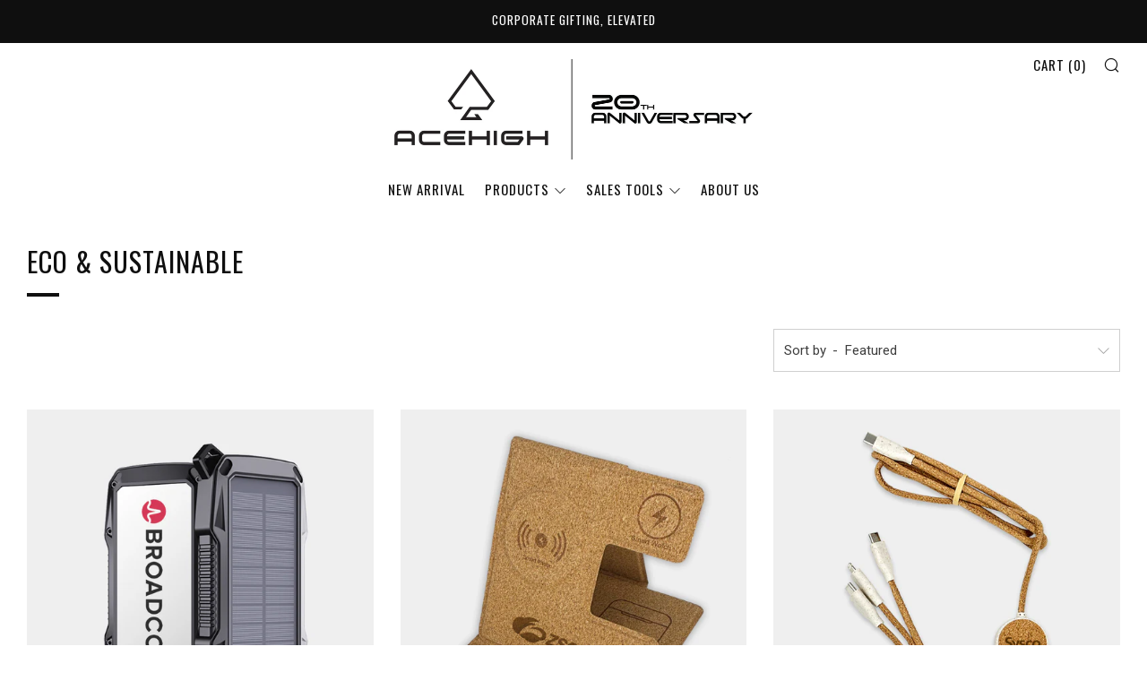

--- FILE ---
content_type: text/html; charset=utf-8
request_url: https://www.acehighpromo.com/collections/eco-sustainable
body_size: 15665
content:
<!doctype html>
<!--[if IE 8]><html class="no-js lt-ie9" lang="en"> <![endif]-->
<!--[if IE 9 ]><html class="ie9 no-js"> <![endif]-->
<!--[if (gt IE 9)|!(IE)]><!--> <html class="no-js"> <!--<![endif]-->
<head>
  	<meta charset="utf-8">
  	<meta http-equiv="X-UA-Compatible" content="IE=edge,chrome=1">
  	<meta name="viewport" content="width=device-width, initial-scale=1.0, height=device-height, minimum-scale=1.0, user-scalable=0">
  	<meta name="theme-color" content="#0f0f0f">
  	<link rel="canonical" href="https://www.acehighpromo.com/collections/eco-sustainable">

  	
	    <link rel="shortcut icon" href="//www.acehighpromo.com/cdn/shop/files/Acehigh-Logomark_32x32.jpg?v=1726075367" type="image/png">
	

  	<!-- Title and description ================================================== -->
  	<title>
  	Eco &amp; Sustainable &ndash; Acehigh Tech Co.
  	</title>
  	

  	<!-- /snippets/social-meta-tags.liquid -->


  <meta property="og:type" content="website">
  <meta property="og:title" content="Eco &amp; Sustainable">
  

<meta property="og:url" content="https://www.acehighpromo.com/collections/eco-sustainable">
<meta property="og:site_name" content="Acehigh Tech Co.">




  <meta name="twitter:card" content="summary">




  	<!-- Google fonts ========================================== -->
	

	  	<link href="//fonts.googleapis.com/css?family=Roboto:400,700" rel="stylesheet" type="text/css" media="all" />
	
	

	  	<link href="//fonts.googleapis.com/css?family=Oswald:400" rel="stylesheet" type="text/css" media="all" />
	
	

	  	<link href="//fonts.googleapis.com/css?family=Oswald:400" rel="stylesheet" type="text/css" media="all" />
	

  	<!-- CSS ================================================== -->
	<link href="//www.acehighpromo.com/cdn/shop/t/8/assets/main.scss.css?v=32715138139224550671705100606" rel="stylesheet" type="text/css" media="all" />

  	<!-- JS ================================================== -->
  	<script src="//ajax.googleapis.com/ajax/libs/jquery/1.12.4/jquery.min.js" type="text/javascript"></script>
  	<script src="//www.acehighpromo.com/cdn/shop/t/8/assets/plugins-top.js?v=98918116948285862201518751532" type="text/javascript"></script>

  	
  	<script type="text/javascript">
		theme = {};
		theme.t = {};
		theme.map = {};
		theme.cart_ajax = false;
	</script>

	<!-- Header hook for plugins ================================================== -->
  	<script>window.performance && window.performance.mark && window.performance.mark('shopify.content_for_header.start');</script><meta id="shopify-digital-wallet" name="shopify-digital-wallet" content="/7643389/digital_wallets/dialog">
<link rel="alternate" type="application/atom+xml" title="Feed" href="/collections/eco-sustainable.atom" />
<link rel="alternate" type="application/json+oembed" href="https://www.acehighpromo.com/collections/eco-sustainable.oembed">
<script async="async" src="/checkouts/internal/preloads.js?locale=en-US"></script>
<script id="shopify-features" type="application/json">{"accessToken":"42d24fe7d81d30f54f06c8eefa94e211","betas":["rich-media-storefront-analytics"],"domain":"www.acehighpromo.com","predictiveSearch":true,"shopId":7643389,"locale":"en"}</script>
<script>var Shopify = Shopify || {};
Shopify.shop = "acehigh-tech-co.myshopify.com";
Shopify.locale = "en";
Shopify.currency = {"active":"USD","rate":"1.0"};
Shopify.country = "US";
Shopify.theme = {"name":"Venue","id":7438237724,"schema_name":"Venue","schema_version":"3.1.0","theme_store_id":836,"role":"main"};
Shopify.theme.handle = "null";
Shopify.theme.style = {"id":null,"handle":null};
Shopify.cdnHost = "www.acehighpromo.com/cdn";
Shopify.routes = Shopify.routes || {};
Shopify.routes.root = "/";</script>
<script type="module">!function(o){(o.Shopify=o.Shopify||{}).modules=!0}(window);</script>
<script>!function(o){function n(){var o=[];function n(){o.push(Array.prototype.slice.apply(arguments))}return n.q=o,n}var t=o.Shopify=o.Shopify||{};t.loadFeatures=n(),t.autoloadFeatures=n()}(window);</script>
<script id="shop-js-analytics" type="application/json">{"pageType":"collection"}</script>
<script defer="defer" async type="module" src="//www.acehighpromo.com/cdn/shopifycloud/shop-js/modules/v2/client.init-shop-cart-sync_BN7fPSNr.en.esm.js"></script>
<script defer="defer" async type="module" src="//www.acehighpromo.com/cdn/shopifycloud/shop-js/modules/v2/chunk.common_Cbph3Kss.esm.js"></script>
<script defer="defer" async type="module" src="//www.acehighpromo.com/cdn/shopifycloud/shop-js/modules/v2/chunk.modal_DKumMAJ1.esm.js"></script>
<script type="module">
  await import("//www.acehighpromo.com/cdn/shopifycloud/shop-js/modules/v2/client.init-shop-cart-sync_BN7fPSNr.en.esm.js");
await import("//www.acehighpromo.com/cdn/shopifycloud/shop-js/modules/v2/chunk.common_Cbph3Kss.esm.js");
await import("//www.acehighpromo.com/cdn/shopifycloud/shop-js/modules/v2/chunk.modal_DKumMAJ1.esm.js");

  window.Shopify.SignInWithShop?.initShopCartSync?.({"fedCMEnabled":true,"windoidEnabled":true});

</script>
<script>(function() {
  var isLoaded = false;
  function asyncLoad() {
    if (isLoaded) return;
    isLoaded = true;
    var urls = ["\/\/code.tidio.co\/xxong0aqyumii13a0vsoandgmbao8zon.js?shop=acehigh-tech-co.myshopify.com"];
    for (var i = 0; i < urls.length; i++) {
      var s = document.createElement('script');
      s.type = 'text/javascript';
      s.async = true;
      s.src = urls[i];
      var x = document.getElementsByTagName('script')[0];
      x.parentNode.insertBefore(s, x);
    }
  };
  if(window.attachEvent) {
    window.attachEvent('onload', asyncLoad);
  } else {
    window.addEventListener('load', asyncLoad, false);
  }
})();</script>
<script id="__st">var __st={"a":7643389,"offset":-28800,"reqid":"1c9644ed-3e4a-494a-add1-c0a78c840395-1769904806","pageurl":"www.acehighpromo.com\/collections\/eco-sustainable","u":"543a09e555be","p":"collection","rtyp":"collection","rid":268222890089};</script>
<script>window.ShopifyPaypalV4VisibilityTracking = true;</script>
<script id="captcha-bootstrap">!function(){'use strict';const t='contact',e='account',n='new_comment',o=[[t,t],['blogs',n],['comments',n],[t,'customer']],c=[[e,'customer_login'],[e,'guest_login'],[e,'recover_customer_password'],[e,'create_customer']],r=t=>t.map((([t,e])=>`form[action*='/${t}']:not([data-nocaptcha='true']) input[name='form_type'][value='${e}']`)).join(','),a=t=>()=>t?[...document.querySelectorAll(t)].map((t=>t.form)):[];function s(){const t=[...o],e=r(t);return a(e)}const i='password',u='form_key',d=['recaptcha-v3-token','g-recaptcha-response','h-captcha-response',i],f=()=>{try{return window.sessionStorage}catch{return}},m='__shopify_v',_=t=>t.elements[u];function p(t,e,n=!1){try{const o=window.sessionStorage,c=JSON.parse(o.getItem(e)),{data:r}=function(t){const{data:e,action:n}=t;return t[m]||n?{data:e,action:n}:{data:t,action:n}}(c);for(const[e,n]of Object.entries(r))t.elements[e]&&(t.elements[e].value=n);n&&o.removeItem(e)}catch(o){console.error('form repopulation failed',{error:o})}}const l='form_type',E='cptcha';function T(t){t.dataset[E]=!0}const w=window,h=w.document,L='Shopify',v='ce_forms',y='captcha';let A=!1;((t,e)=>{const n=(g='f06e6c50-85a8-45c8-87d0-21a2b65856fe',I='https://cdn.shopify.com/shopifycloud/storefront-forms-hcaptcha/ce_storefront_forms_captcha_hcaptcha.v1.5.2.iife.js',D={infoText:'Protected by hCaptcha',privacyText:'Privacy',termsText:'Terms'},(t,e,n)=>{const o=w[L][v],c=o.bindForm;if(c)return c(t,g,e,D).then(n);var r;o.q.push([[t,g,e,D],n]),r=I,A||(h.body.append(Object.assign(h.createElement('script'),{id:'captcha-provider',async:!0,src:r})),A=!0)});var g,I,D;w[L]=w[L]||{},w[L][v]=w[L][v]||{},w[L][v].q=[],w[L][y]=w[L][y]||{},w[L][y].protect=function(t,e){n(t,void 0,e),T(t)},Object.freeze(w[L][y]),function(t,e,n,w,h,L){const[v,y,A,g]=function(t,e,n){const i=e?o:[],u=t?c:[],d=[...i,...u],f=r(d),m=r(i),_=r(d.filter((([t,e])=>n.includes(e))));return[a(f),a(m),a(_),s()]}(w,h,L),I=t=>{const e=t.target;return e instanceof HTMLFormElement?e:e&&e.form},D=t=>v().includes(t);t.addEventListener('submit',(t=>{const e=I(t);if(!e)return;const n=D(e)&&!e.dataset.hcaptchaBound&&!e.dataset.recaptchaBound,o=_(e),c=g().includes(e)&&(!o||!o.value);(n||c)&&t.preventDefault(),c&&!n&&(function(t){try{if(!f())return;!function(t){const e=f();if(!e)return;const n=_(t);if(!n)return;const o=n.value;o&&e.removeItem(o)}(t);const e=Array.from(Array(32),(()=>Math.random().toString(36)[2])).join('');!function(t,e){_(t)||t.append(Object.assign(document.createElement('input'),{type:'hidden',name:u})),t.elements[u].value=e}(t,e),function(t,e){const n=f();if(!n)return;const o=[...t.querySelectorAll(`input[type='${i}']`)].map((({name:t})=>t)),c=[...d,...o],r={};for(const[a,s]of new FormData(t).entries())c.includes(a)||(r[a]=s);n.setItem(e,JSON.stringify({[m]:1,action:t.action,data:r}))}(t,e)}catch(e){console.error('failed to persist form',e)}}(e),e.submit())}));const S=(t,e)=>{t&&!t.dataset[E]&&(n(t,e.some((e=>e===t))),T(t))};for(const o of['focusin','change'])t.addEventListener(o,(t=>{const e=I(t);D(e)&&S(e,y())}));const B=e.get('form_key'),M=e.get(l),P=B&&M;t.addEventListener('DOMContentLoaded',(()=>{const t=y();if(P)for(const e of t)e.elements[l].value===M&&p(e,B);[...new Set([...A(),...v().filter((t=>'true'===t.dataset.shopifyCaptcha))])].forEach((e=>S(e,t)))}))}(h,new URLSearchParams(w.location.search),n,t,e,['guest_login'])})(!0,!0)}();</script>
<script integrity="sha256-4kQ18oKyAcykRKYeNunJcIwy7WH5gtpwJnB7kiuLZ1E=" data-source-attribution="shopify.loadfeatures" defer="defer" src="//www.acehighpromo.com/cdn/shopifycloud/storefront/assets/storefront/load_feature-a0a9edcb.js" crossorigin="anonymous"></script>
<script data-source-attribution="shopify.dynamic_checkout.dynamic.init">var Shopify=Shopify||{};Shopify.PaymentButton=Shopify.PaymentButton||{isStorefrontPortableWallets:!0,init:function(){window.Shopify.PaymentButton.init=function(){};var t=document.createElement("script");t.src="https://www.acehighpromo.com/cdn/shopifycloud/portable-wallets/latest/portable-wallets.en.js",t.type="module",document.head.appendChild(t)}};
</script>
<script data-source-attribution="shopify.dynamic_checkout.buyer_consent">
  function portableWalletsHideBuyerConsent(e){var t=document.getElementById("shopify-buyer-consent"),n=document.getElementById("shopify-subscription-policy-button");t&&n&&(t.classList.add("hidden"),t.setAttribute("aria-hidden","true"),n.removeEventListener("click",e))}function portableWalletsShowBuyerConsent(e){var t=document.getElementById("shopify-buyer-consent"),n=document.getElementById("shopify-subscription-policy-button");t&&n&&(t.classList.remove("hidden"),t.removeAttribute("aria-hidden"),n.addEventListener("click",e))}window.Shopify?.PaymentButton&&(window.Shopify.PaymentButton.hideBuyerConsent=portableWalletsHideBuyerConsent,window.Shopify.PaymentButton.showBuyerConsent=portableWalletsShowBuyerConsent);
</script>
<script data-source-attribution="shopify.dynamic_checkout.cart.bootstrap">document.addEventListener("DOMContentLoaded",(function(){function t(){return document.querySelector("shopify-accelerated-checkout-cart, shopify-accelerated-checkout")}if(t())Shopify.PaymentButton.init();else{new MutationObserver((function(e,n){t()&&(Shopify.PaymentButton.init(),n.disconnect())})).observe(document.body,{childList:!0,subtree:!0})}}));
</script>

<script>window.performance && window.performance.mark && window.performance.mark('shopify.content_for_header.end');</script>


	
    

<link href="https://monorail-edge.shopifysvc.com" rel="dns-prefetch">
<script>(function(){if ("sendBeacon" in navigator && "performance" in window) {try {var session_token_from_headers = performance.getEntriesByType('navigation')[0].serverTiming.find(x => x.name == '_s').description;} catch {var session_token_from_headers = undefined;}var session_cookie_matches = document.cookie.match(/_shopify_s=([^;]*)/);var session_token_from_cookie = session_cookie_matches && session_cookie_matches.length === 2 ? session_cookie_matches[1] : "";var session_token = session_token_from_headers || session_token_from_cookie || "";function handle_abandonment_event(e) {var entries = performance.getEntries().filter(function(entry) {return /monorail-edge.shopifysvc.com/.test(entry.name);});if (!window.abandonment_tracked && entries.length === 0) {window.abandonment_tracked = true;var currentMs = Date.now();var navigation_start = performance.timing.navigationStart;var payload = {shop_id: 7643389,url: window.location.href,navigation_start,duration: currentMs - navigation_start,session_token,page_type: "collection"};window.navigator.sendBeacon("https://monorail-edge.shopifysvc.com/v1/produce", JSON.stringify({schema_id: "online_store_buyer_site_abandonment/1.1",payload: payload,metadata: {event_created_at_ms: currentMs,event_sent_at_ms: currentMs}}));}}window.addEventListener('pagehide', handle_abandonment_event);}}());</script>
<script id="web-pixels-manager-setup">(function e(e,d,r,n,o){if(void 0===o&&(o={}),!Boolean(null===(a=null===(i=window.Shopify)||void 0===i?void 0:i.analytics)||void 0===a?void 0:a.replayQueue)){var i,a;window.Shopify=window.Shopify||{};var t=window.Shopify;t.analytics=t.analytics||{};var s=t.analytics;s.replayQueue=[],s.publish=function(e,d,r){return s.replayQueue.push([e,d,r]),!0};try{self.performance.mark("wpm:start")}catch(e){}var l=function(){var e={modern:/Edge?\/(1{2}[4-9]|1[2-9]\d|[2-9]\d{2}|\d{4,})\.\d+(\.\d+|)|Firefox\/(1{2}[4-9]|1[2-9]\d|[2-9]\d{2}|\d{4,})\.\d+(\.\d+|)|Chrom(ium|e)\/(9{2}|\d{3,})\.\d+(\.\d+|)|(Maci|X1{2}).+ Version\/(15\.\d+|(1[6-9]|[2-9]\d|\d{3,})\.\d+)([,.]\d+|)( \(\w+\)|)( Mobile\/\w+|) Safari\/|Chrome.+OPR\/(9{2}|\d{3,})\.\d+\.\d+|(CPU[ +]OS|iPhone[ +]OS|CPU[ +]iPhone|CPU IPhone OS|CPU iPad OS)[ +]+(15[._]\d+|(1[6-9]|[2-9]\d|\d{3,})[._]\d+)([._]\d+|)|Android:?[ /-](13[3-9]|1[4-9]\d|[2-9]\d{2}|\d{4,})(\.\d+|)(\.\d+|)|Android.+Firefox\/(13[5-9]|1[4-9]\d|[2-9]\d{2}|\d{4,})\.\d+(\.\d+|)|Android.+Chrom(ium|e)\/(13[3-9]|1[4-9]\d|[2-9]\d{2}|\d{4,})\.\d+(\.\d+|)|SamsungBrowser\/([2-9]\d|\d{3,})\.\d+/,legacy:/Edge?\/(1[6-9]|[2-9]\d|\d{3,})\.\d+(\.\d+|)|Firefox\/(5[4-9]|[6-9]\d|\d{3,})\.\d+(\.\d+|)|Chrom(ium|e)\/(5[1-9]|[6-9]\d|\d{3,})\.\d+(\.\d+|)([\d.]+$|.*Safari\/(?![\d.]+ Edge\/[\d.]+$))|(Maci|X1{2}).+ Version\/(10\.\d+|(1[1-9]|[2-9]\d|\d{3,})\.\d+)([,.]\d+|)( \(\w+\)|)( Mobile\/\w+|) Safari\/|Chrome.+OPR\/(3[89]|[4-9]\d|\d{3,})\.\d+\.\d+|(CPU[ +]OS|iPhone[ +]OS|CPU[ +]iPhone|CPU IPhone OS|CPU iPad OS)[ +]+(10[._]\d+|(1[1-9]|[2-9]\d|\d{3,})[._]\d+)([._]\d+|)|Android:?[ /-](13[3-9]|1[4-9]\d|[2-9]\d{2}|\d{4,})(\.\d+|)(\.\d+|)|Mobile Safari.+OPR\/([89]\d|\d{3,})\.\d+\.\d+|Android.+Firefox\/(13[5-9]|1[4-9]\d|[2-9]\d{2}|\d{4,})\.\d+(\.\d+|)|Android.+Chrom(ium|e)\/(13[3-9]|1[4-9]\d|[2-9]\d{2}|\d{4,})\.\d+(\.\d+|)|Android.+(UC? ?Browser|UCWEB|U3)[ /]?(15\.([5-9]|\d{2,})|(1[6-9]|[2-9]\d|\d{3,})\.\d+)\.\d+|SamsungBrowser\/(5\.\d+|([6-9]|\d{2,})\.\d+)|Android.+MQ{2}Browser\/(14(\.(9|\d{2,})|)|(1[5-9]|[2-9]\d|\d{3,})(\.\d+|))(\.\d+|)|K[Aa][Ii]OS\/(3\.\d+|([4-9]|\d{2,})\.\d+)(\.\d+|)/},d=e.modern,r=e.legacy,n=navigator.userAgent;return n.match(d)?"modern":n.match(r)?"legacy":"unknown"}(),u="modern"===l?"modern":"legacy",c=(null!=n?n:{modern:"",legacy:""})[u],f=function(e){return[e.baseUrl,"/wpm","/b",e.hashVersion,"modern"===e.buildTarget?"m":"l",".js"].join("")}({baseUrl:d,hashVersion:r,buildTarget:u}),m=function(e){var d=e.version,r=e.bundleTarget,n=e.surface,o=e.pageUrl,i=e.monorailEndpoint;return{emit:function(e){var a=e.status,t=e.errorMsg,s=(new Date).getTime(),l=JSON.stringify({metadata:{event_sent_at_ms:s},events:[{schema_id:"web_pixels_manager_load/3.1",payload:{version:d,bundle_target:r,page_url:o,status:a,surface:n,error_msg:t},metadata:{event_created_at_ms:s}}]});if(!i)return console&&console.warn&&console.warn("[Web Pixels Manager] No Monorail endpoint provided, skipping logging."),!1;try{return self.navigator.sendBeacon.bind(self.navigator)(i,l)}catch(e){}var u=new XMLHttpRequest;try{return u.open("POST",i,!0),u.setRequestHeader("Content-Type","text/plain"),u.send(l),!0}catch(e){return console&&console.warn&&console.warn("[Web Pixels Manager] Got an unhandled error while logging to Monorail."),!1}}}}({version:r,bundleTarget:l,surface:e.surface,pageUrl:self.location.href,monorailEndpoint:e.monorailEndpoint});try{o.browserTarget=l,function(e){var d=e.src,r=e.async,n=void 0===r||r,o=e.onload,i=e.onerror,a=e.sri,t=e.scriptDataAttributes,s=void 0===t?{}:t,l=document.createElement("script"),u=document.querySelector("head"),c=document.querySelector("body");if(l.async=n,l.src=d,a&&(l.integrity=a,l.crossOrigin="anonymous"),s)for(var f in s)if(Object.prototype.hasOwnProperty.call(s,f))try{l.dataset[f]=s[f]}catch(e){}if(o&&l.addEventListener("load",o),i&&l.addEventListener("error",i),u)u.appendChild(l);else{if(!c)throw new Error("Did not find a head or body element to append the script");c.appendChild(l)}}({src:f,async:!0,onload:function(){if(!function(){var e,d;return Boolean(null===(d=null===(e=window.Shopify)||void 0===e?void 0:e.analytics)||void 0===d?void 0:d.initialized)}()){var d=window.webPixelsManager.init(e)||void 0;if(d){var r=window.Shopify.analytics;r.replayQueue.forEach((function(e){var r=e[0],n=e[1],o=e[2];d.publishCustomEvent(r,n,o)})),r.replayQueue=[],r.publish=d.publishCustomEvent,r.visitor=d.visitor,r.initialized=!0}}},onerror:function(){return m.emit({status:"failed",errorMsg:"".concat(f," has failed to load")})},sri:function(e){var d=/^sha384-[A-Za-z0-9+/=]+$/;return"string"==typeof e&&d.test(e)}(c)?c:"",scriptDataAttributes:o}),m.emit({status:"loading"})}catch(e){m.emit({status:"failed",errorMsg:(null==e?void 0:e.message)||"Unknown error"})}}})({shopId: 7643389,storefrontBaseUrl: "https://www.acehighpromo.com",extensionsBaseUrl: "https://extensions.shopifycdn.com/cdn/shopifycloud/web-pixels-manager",monorailEndpoint: "https://monorail-edge.shopifysvc.com/unstable/produce_batch",surface: "storefront-renderer",enabledBetaFlags: ["2dca8a86"],webPixelsConfigList: [{"id":"shopify-app-pixel","configuration":"{}","eventPayloadVersion":"v1","runtimeContext":"STRICT","scriptVersion":"0450","apiClientId":"shopify-pixel","type":"APP","privacyPurposes":["ANALYTICS","MARKETING"]},{"id":"shopify-custom-pixel","eventPayloadVersion":"v1","runtimeContext":"LAX","scriptVersion":"0450","apiClientId":"shopify-pixel","type":"CUSTOM","privacyPurposes":["ANALYTICS","MARKETING"]}],isMerchantRequest: false,initData: {"shop":{"name":"Acehigh Tech Co.","paymentSettings":{"currencyCode":"USD"},"myshopifyDomain":"acehigh-tech-co.myshopify.com","countryCode":"US","storefrontUrl":"https:\/\/www.acehighpromo.com"},"customer":null,"cart":null,"checkout":null,"productVariants":[],"purchasingCompany":null},},"https://www.acehighpromo.com/cdn","1d2a099fw23dfb22ep557258f5m7a2edbae",{"modern":"","legacy":""},{"shopId":"7643389","storefrontBaseUrl":"https:\/\/www.acehighpromo.com","extensionBaseUrl":"https:\/\/extensions.shopifycdn.com\/cdn\/shopifycloud\/web-pixels-manager","surface":"storefront-renderer","enabledBetaFlags":"[\"2dca8a86\"]","isMerchantRequest":"false","hashVersion":"1d2a099fw23dfb22ep557258f5m7a2edbae","publish":"custom","events":"[[\"page_viewed\",{}],[\"collection_viewed\",{\"collection\":{\"id\":\"268222890089\",\"title\":\"Eco \u0026 Sustainable\",\"productVariants\":[{\"price\":{\"amount\":42.0,\"currencyCode\":\"USD\"},\"product\":{\"title\":\"Solar Qi 3.0\",\"vendor\":\"Acehigh Tech Co.\",\"id\":\"7445689139305\",\"untranslatedTitle\":\"Solar Qi 3.0\",\"url\":\"\/products\/solar-qi-3-0\",\"type\":\"Power Banks\"},\"id\":\"41979448885353\",\"image\":{\"src\":\"\/\/www.acehighpromo.com\/cdn\/shop\/files\/Solar3-Main.jpg?v=1755820931\"},\"sku\":\"\",\"title\":\"Item #71123\",\"untranslatedTitle\":\"Item #71123\"},{\"price\":{\"amount\":28.0,\"currencyCode\":\"USD\"},\"product\":{\"title\":\"Cork Qi\",\"vendor\":\"Acehigh Tech Co.\",\"id\":\"7412322238569\",\"untranslatedTitle\":\"Cork Qi\",\"url\":\"\/products\/cork-qi\",\"type\":\"Adapter\"},\"id\":\"41851068645481\",\"image\":{\"src\":\"\/\/www.acehighpromo.com\/cdn\/shop\/files\/Corq-Qi-Eco_61d0ef56-4739-4978-bad5-aa2decfa5969.jpg?v=1755125433\"},\"sku\":null,\"title\":\"Item #71364\",\"untranslatedTitle\":\"Item #71364\"},{\"price\":{\"amount\":9.0,\"currencyCode\":\"USD\"},\"product\":{\"title\":\"Corq\",\"vendor\":\"Acehigh Tech Co.\",\"id\":\"7411862437993\",\"untranslatedTitle\":\"Corq\",\"url\":\"\/products\/corq\",\"type\":\"Adapter\"},\"id\":\"41849323552873\",\"image\":{\"src\":\"\/\/www.acehighpromo.com\/cdn\/shop\/files\/Corq.jpg?v=1755125329\"},\"sku\":\"\",\"title\":\"Item #76030\",\"untranslatedTitle\":\"Item #76030\"},{\"price\":{\"amount\":17.0,\"currencyCode\":\"USD\"},\"product\":{\"title\":\"Aspen Qi\",\"vendor\":\"Acehigh Tech Co.\",\"id\":\"7312094363753\",\"untranslatedTitle\":\"Aspen Qi\",\"url\":\"\/products\/aspen\",\"type\":\"\"},\"id\":\"41540938727529\",\"image\":{\"src\":\"\/\/www.acehighpromo.com\/cdn\/shop\/files\/Aspen-Main_e8d7ce46-1230-494f-bd66-491e0035ec4f.jpg?v=1734454986\"},\"sku\":\"\",\"title\":\"Item# 71258\",\"untranslatedTitle\":\"Item# 71258\"},{\"price\":{\"amount\":39.0,\"currencyCode\":\"USD\"},\"product\":{\"title\":\"Cypress\",\"vendor\":\"Acehigh Tech Co.\",\"id\":\"7168204603497\",\"untranslatedTitle\":\"Cypress\",\"url\":\"\/products\/cypress\",\"type\":\"\"},\"id\":\"41132818301033\",\"image\":{\"src\":\"\/\/www.acehighpromo.com\/cdn\/shop\/files\/Cypress-Eco.jpg?v=1734636133\"},\"sku\":null,\"title\":\"#71140\",\"untranslatedTitle\":\"#71140\"},{\"price\":{\"amount\":25.0,\"currencyCode\":\"USD\"},\"product\":{\"title\":\"Solar Qi 2.0 [clearance]\",\"vendor\":\"Acehigh Tech Co.\",\"id\":\"7075110453353\",\"untranslatedTitle\":\"Solar Qi 2.0 [clearance]\",\"url\":\"\/products\/solar-qi-2-0\",\"type\":\"Power Banks\"},\"id\":\"40817572020329\",\"image\":{\"src\":\"\/\/www.acehighpromo.com\/cdn\/shop\/files\/Solar-2-Eco.jpg?v=1734635028\"},\"sku\":null,\"title\":\"Item #71122\",\"untranslatedTitle\":\"Item #71122\"},{\"price\":{\"amount\":58.0,\"currencyCode\":\"USD\"},\"product\":{\"title\":\"Canyon (rPET)\",\"vendor\":\"Acehigh Tech Co.\",\"id\":\"4404044890217\",\"untranslatedTitle\":\"Canyon (rPET)\",\"url\":\"\/products\/canyon-rpet-backpack\",\"type\":\"Laptop Bags\"},\"id\":\"31411243483241\",\"image\":{\"src\":\"\/\/www.acehighpromo.com\/cdn\/shop\/files\/canyon---best.jpg?v=1763596560\"},\"sku\":\"Item# 85012\",\"title\":\"Black #81012\",\"untranslatedTitle\":\"Black #81012\"}]}}]]"});</script><script>
  window.ShopifyAnalytics = window.ShopifyAnalytics || {};
  window.ShopifyAnalytics.meta = window.ShopifyAnalytics.meta || {};
  window.ShopifyAnalytics.meta.currency = 'USD';
  var meta = {"products":[{"id":7445689139305,"gid":"gid:\/\/shopify\/Product\/7445689139305","vendor":"Acehigh Tech Co.","type":"Power Banks","handle":"solar-qi-3-0","variants":[{"id":41979448885353,"price":4200,"name":"Solar Qi 3.0 - Item #71123","public_title":"Item #71123","sku":""}],"remote":false},{"id":7412322238569,"gid":"gid:\/\/shopify\/Product\/7412322238569","vendor":"Acehigh Tech Co.","type":"Adapter","handle":"cork-qi","variants":[{"id":41851068645481,"price":2800,"name":"Cork Qi - Item #71364","public_title":"Item #71364","sku":null}],"remote":false},{"id":7411862437993,"gid":"gid:\/\/shopify\/Product\/7411862437993","vendor":"Acehigh Tech Co.","type":"Adapter","handle":"corq","variants":[{"id":41849323552873,"price":900,"name":"Corq - Item #76030","public_title":"Item #76030","sku":""}],"remote":false},{"id":7312094363753,"gid":"gid:\/\/shopify\/Product\/7312094363753","vendor":"Acehigh Tech Co.","type":"","handle":"aspen","variants":[{"id":41540938727529,"price":1700,"name":"Aspen Qi - Item# 71258","public_title":"Item# 71258","sku":""}],"remote":false},{"id":7168204603497,"gid":"gid:\/\/shopify\/Product\/7168204603497","vendor":"Acehigh Tech Co.","type":"","handle":"cypress","variants":[{"id":41132818301033,"price":3900,"name":"Cypress - #71140","public_title":"#71140","sku":null}],"remote":false},{"id":7075110453353,"gid":"gid:\/\/shopify\/Product\/7075110453353","vendor":"Acehigh Tech Co.","type":"Power Banks","handle":"solar-qi-2-0","variants":[{"id":40817572020329,"price":2500,"name":"Solar Qi 2.0 [clearance] - Item #71122","public_title":"Item #71122","sku":null}],"remote":false},{"id":4404044890217,"gid":"gid:\/\/shopify\/Product\/4404044890217","vendor":"Acehigh Tech Co.","type":"Laptop Bags","handle":"canyon-rpet-backpack","variants":[{"id":31411243483241,"price":5800,"name":"Canyon (rPET) - Black #81012","public_title":"Black #81012","sku":"Item# 85012"}],"remote":false}],"page":{"pageType":"collection","resourceType":"collection","resourceId":268222890089,"requestId":"1c9644ed-3e4a-494a-add1-c0a78c840395-1769904806"}};
  for (var attr in meta) {
    window.ShopifyAnalytics.meta[attr] = meta[attr];
  }
</script>
<script class="analytics">
  (function () {
    var customDocumentWrite = function(content) {
      var jquery = null;

      if (window.jQuery) {
        jquery = window.jQuery;
      } else if (window.Checkout && window.Checkout.$) {
        jquery = window.Checkout.$;
      }

      if (jquery) {
        jquery('body').append(content);
      }
    };

    var hasLoggedConversion = function(token) {
      if (token) {
        return document.cookie.indexOf('loggedConversion=' + token) !== -1;
      }
      return false;
    }

    var setCookieIfConversion = function(token) {
      if (token) {
        var twoMonthsFromNow = new Date(Date.now());
        twoMonthsFromNow.setMonth(twoMonthsFromNow.getMonth() + 2);

        document.cookie = 'loggedConversion=' + token + '; expires=' + twoMonthsFromNow;
      }
    }

    var trekkie = window.ShopifyAnalytics.lib = window.trekkie = window.trekkie || [];
    if (trekkie.integrations) {
      return;
    }
    trekkie.methods = [
      'identify',
      'page',
      'ready',
      'track',
      'trackForm',
      'trackLink'
    ];
    trekkie.factory = function(method) {
      return function() {
        var args = Array.prototype.slice.call(arguments);
        args.unshift(method);
        trekkie.push(args);
        return trekkie;
      };
    };
    for (var i = 0; i < trekkie.methods.length; i++) {
      var key = trekkie.methods[i];
      trekkie[key] = trekkie.factory(key);
    }
    trekkie.load = function(config) {
      trekkie.config = config || {};
      trekkie.config.initialDocumentCookie = document.cookie;
      var first = document.getElementsByTagName('script')[0];
      var script = document.createElement('script');
      script.type = 'text/javascript';
      script.onerror = function(e) {
        var scriptFallback = document.createElement('script');
        scriptFallback.type = 'text/javascript';
        scriptFallback.onerror = function(error) {
                var Monorail = {
      produce: function produce(monorailDomain, schemaId, payload) {
        var currentMs = new Date().getTime();
        var event = {
          schema_id: schemaId,
          payload: payload,
          metadata: {
            event_created_at_ms: currentMs,
            event_sent_at_ms: currentMs
          }
        };
        return Monorail.sendRequest("https://" + monorailDomain + "/v1/produce", JSON.stringify(event));
      },
      sendRequest: function sendRequest(endpointUrl, payload) {
        // Try the sendBeacon API
        if (window && window.navigator && typeof window.navigator.sendBeacon === 'function' && typeof window.Blob === 'function' && !Monorail.isIos12()) {
          var blobData = new window.Blob([payload], {
            type: 'text/plain'
          });

          if (window.navigator.sendBeacon(endpointUrl, blobData)) {
            return true;
          } // sendBeacon was not successful

        } // XHR beacon

        var xhr = new XMLHttpRequest();

        try {
          xhr.open('POST', endpointUrl);
          xhr.setRequestHeader('Content-Type', 'text/plain');
          xhr.send(payload);
        } catch (e) {
          console.log(e);
        }

        return false;
      },
      isIos12: function isIos12() {
        return window.navigator.userAgent.lastIndexOf('iPhone; CPU iPhone OS 12_') !== -1 || window.navigator.userAgent.lastIndexOf('iPad; CPU OS 12_') !== -1;
      }
    };
    Monorail.produce('monorail-edge.shopifysvc.com',
      'trekkie_storefront_load_errors/1.1',
      {shop_id: 7643389,
      theme_id: 7438237724,
      app_name: "storefront",
      context_url: window.location.href,
      source_url: "//www.acehighpromo.com/cdn/s/trekkie.storefront.c59ea00e0474b293ae6629561379568a2d7c4bba.min.js"});

        };
        scriptFallback.async = true;
        scriptFallback.src = '//www.acehighpromo.com/cdn/s/trekkie.storefront.c59ea00e0474b293ae6629561379568a2d7c4bba.min.js';
        first.parentNode.insertBefore(scriptFallback, first);
      };
      script.async = true;
      script.src = '//www.acehighpromo.com/cdn/s/trekkie.storefront.c59ea00e0474b293ae6629561379568a2d7c4bba.min.js';
      first.parentNode.insertBefore(script, first);
    };
    trekkie.load(
      {"Trekkie":{"appName":"storefront","development":false,"defaultAttributes":{"shopId":7643389,"isMerchantRequest":null,"themeId":7438237724,"themeCityHash":"2561548679807138303","contentLanguage":"en","currency":"USD","eventMetadataId":"0de82fd0-e981-4cf6-a1e5-4886e3ea1aec"},"isServerSideCookieWritingEnabled":true,"monorailRegion":"shop_domain","enabledBetaFlags":["65f19447","b5387b81"]},"Session Attribution":{},"S2S":{"facebookCapiEnabled":false,"source":"trekkie-storefront-renderer","apiClientId":580111}}
    );

    var loaded = false;
    trekkie.ready(function() {
      if (loaded) return;
      loaded = true;

      window.ShopifyAnalytics.lib = window.trekkie;

      var originalDocumentWrite = document.write;
      document.write = customDocumentWrite;
      try { window.ShopifyAnalytics.merchantGoogleAnalytics.call(this); } catch(error) {};
      document.write = originalDocumentWrite;

      window.ShopifyAnalytics.lib.page(null,{"pageType":"collection","resourceType":"collection","resourceId":268222890089,"requestId":"1c9644ed-3e4a-494a-add1-c0a78c840395-1769904806","shopifyEmitted":true});

      var match = window.location.pathname.match(/checkouts\/(.+)\/(thank_you|post_purchase)/)
      var token = match? match[1]: undefined;
      if (!hasLoggedConversion(token)) {
        setCookieIfConversion(token);
        window.ShopifyAnalytics.lib.track("Viewed Product Category",{"currency":"USD","category":"Collection: eco-sustainable","collectionName":"eco-sustainable","collectionId":268222890089,"nonInteraction":true},undefined,undefined,{"shopifyEmitted":true});
      }
    });


        var eventsListenerScript = document.createElement('script');
        eventsListenerScript.async = true;
        eventsListenerScript.src = "//www.acehighpromo.com/cdn/shopifycloud/storefront/assets/shop_events_listener-3da45d37.js";
        document.getElementsByTagName('head')[0].appendChild(eventsListenerScript);

})();</script>
<script
  defer
  src="https://www.acehighpromo.com/cdn/shopifycloud/perf-kit/shopify-perf-kit-3.1.0.min.js"
  data-application="storefront-renderer"
  data-shop-id="7643389"
  data-render-region="gcp-us-central1"
  data-page-type="collection"
  data-theme-instance-id="7438237724"
  data-theme-name="Venue"
  data-theme-version="3.1.0"
  data-monorail-region="shop_domain"
  data-resource-timing-sampling-rate="10"
  data-shs="true"
  data-shs-beacon="true"
  data-shs-export-with-fetch="true"
  data-shs-logs-sample-rate="1"
  data-shs-beacon-endpoint="https://www.acehighpromo.com/api/collect"
></script>
</head>  

<body id="eco-amp-sustainable" class="template-collection" >
	<script type="text/javascript">
		//loading class for animations
		document.body.className += ' ' + 'theme-loading';
	</script>

	<div id="shopify-section-mobile-drawer" class="shopify-section js-section__mobile-draw"><div class="mobile-draw mobile-draw--dark u-bg-accent js-menu-draw mfp-hide">
    <nav class="mobile-draw__nav mobile-nav">
        <ul class="mobile-nav__items o-list-bare">

            
                
                <li class="mobile-nav__item">
                    <a href="/collections/new-products" class="mobile-nav__link">New Arrival</a>

                    
                </li>
            
                
                <li class="mobile-nav__item mobile-nav__item--sub" aria-has-popup="true" aria-expanded="false" aria-controls="mobile-sub-2">
                    <a href="#mobile-sub-2" class="mobile-nav__link mobile-nav__link--sub js-toggle-trigger">Products</a>

                    
                        <div class="mobile-nav__sub js-toggle-target" id="mobile-sub-2">
                            <ul class="mobile-nav__sub__items o-list-bare">
                                
                                
                                    <li class="mobile-nav__sub__item mobile-nav__sub__item--sub" aria-has-popup="true" aria-expanded="false" aria-controls="mobile-sub-t-2-1">
                                        <a href="#mobile-sub-t-2-1" class="mobile-nav__sub__link mobile-nav__sub__link--t js-toggle-trigger">Shop All Products</a>

                                        
                                            <div class="mobile-nav__sub-t js-toggle-target" id="mobile-sub-t-2-1">
                                                <ul class="mobile-nav__sub-t__items o-list-bare">
                                                    
                                                    
                                                        <li class="mobile-nav__sub-t__item">
                                                            <a href="/collections/all" class="mobile-nav__sub-t__link">All Products</a>
                                                        </li>
                                                    
                                                        <li class="mobile-nav__sub-t__item">
                                                            <a href="/collections/all-bags" class="mobile-nav__sub-t__link">All Bags</a>
                                                        </li>
                                                    
                                                        <li class="mobile-nav__sub-t__item">
                                                            <a href="/collections/all-tech" class="mobile-nav__sub-t__link">All Tech</a>
                                                        </li>
                                                    

                                                </ul>
                                            </div>
                                        

                                    </li>
                                
                                    <li class="mobile-nav__sub__item mobile-nav__sub__item--sub" aria-has-popup="true" aria-expanded="false" aria-controls="mobile-sub-t-2-2">
                                        <a href="#mobile-sub-t-2-2" class="mobile-nav__sub__link mobile-nav__sub__link--t js-toggle-trigger">Shop bags</a>

                                        
                                            <div class="mobile-nav__sub-t js-toggle-target" id="mobile-sub-t-2-2">
                                                <ul class="mobile-nav__sub-t__items o-list-bare">
                                                    
                                                    
                                                        <li class="mobile-nav__sub-t__item">
                                                            <a href="/collections/laptop-backpacks" class="mobile-nav__sub-t__link">Backpacks</a>
                                                        </li>
                                                    
                                                        <li class="mobile-nav__sub-t__item">
                                                            <a href="/collections/laptop-tablet-sleeves" class="mobile-nav__sub-t__link">Laptop Sleeves</a>
                                                        </li>
                                                    
                                                        <li class="mobile-nav__sub-t__item">
                                                            <a href="/collections/tech-bags" class="mobile-nav__sub-t__link">Tech Bags</a>
                                                        </li>
                                                    

                                                </ul>
                                            </div>
                                        

                                    </li>
                                
                                    <li class="mobile-nav__sub__item mobile-nav__sub__item--sub" aria-has-popup="true" aria-expanded="false" aria-controls="mobile-sub-t-2-3">
                                        <a href="#mobile-sub-t-2-3" class="mobile-nav__sub__link mobile-nav__sub__link--t js-toggle-trigger">Shop Tech</a>

                                        
                                            <div class="mobile-nav__sub-t js-toggle-target" id="mobile-sub-t-2-3">
                                                <ul class="mobile-nav__sub-t__items o-list-bare">
                                                    
                                                    
                                                        <li class="mobile-nav__sub-t__item">
                                                            <a href="/collections/speakers" class="mobile-nav__sub-t__link">Audio</a>
                                                        </li>
                                                    
                                                        <li class="mobile-nav__sub-t__item">
                                                            <a href="/collections/cables-adapters" class="mobile-nav__sub-t__link">Cables &amp; Adapters</a>
                                                        </li>
                                                    
                                                        <li class="mobile-nav__sub-t__item">
                                                            <a href="/collections/mobile-chargers" class="mobile-nav__sub-t__link">Power Banks</a>
                                                        </li>
                                                    
                                                        <li class="mobile-nav__sub-t__item">
                                                            <a href="/collections/tech-gifts" class="mobile-nav__sub-t__link">Tech Gifts</a>
                                                        </li>
                                                    
                                                        <li class="mobile-nav__sub-t__item">
                                                            <a href="/collections/qi-wireless-chargers" class="mobile-nav__sub-t__link">Wireless Chargers</a>
                                                        </li>
                                                    

                                                </ul>
                                            </div>
                                        

                                    </li>
                                
                                    <li class="mobile-nav__sub__item mobile-nav__sub__item--sub" aria-has-popup="true" aria-expanded="false" aria-controls="mobile-sub-t-2-4">
                                        <a href="#mobile-sub-t-2-4" class="mobile-nav__sub__link mobile-nav__sub__link--t js-toggle-trigger">Shop Collections</a>

                                        
                                            <div class="mobile-nav__sub-t js-toggle-target" id="mobile-sub-t-2-4">
                                                <ul class="mobile-nav__sub-t__items o-list-bare">
                                                    
                                                    
                                                        <li class="mobile-nav__sub-t__item">
                                                            <a href="/collections/bundle-save" class="mobile-nav__sub-t__link">Bundle &amp; Save</a>
                                                        </li>
                                                    
                                                        <li class="mobile-nav__sub-t__item mobile-nav__sub-t__item--active">
                                                            <a href="/collections/eco-sustainable" class="mobile-nav__sub-t__link">Eco &amp; Sustainable</a>
                                                        </li>
                                                    
                                                        <li class="mobile-nav__sub-t__item">
                                                            <a href="/collections/magsafe-chargers" class="mobile-nav__sub-t__link">Magsafe Collection</a>
                                                        </li>
                                                    

                                                </ul>
                                            </div>
                                        

                                    </li>
                                
                                    <li class="mobile-nav__sub__item mobile-nav__sub__item--sub" aria-has-popup="true" aria-expanded="false" aria-controls="mobile-sub-t-2-5">
                                        <a href="#mobile-sub-t-2-5" class="mobile-nav__sub__link mobile-nav__sub__link--t js-toggle-trigger">Shop by price</a>

                                        
                                            <div class="mobile-nav__sub-t js-toggle-target" id="mobile-sub-t-2-5">
                                                <ul class="mobile-nav__sub-t__items o-list-bare">
                                                    
                                                    
                                                        <li class="mobile-nav__sub-t__item">
                                                            <a href="/collections/shop-by-price-under-20" class="mobile-nav__sub-t__link">$20 &amp; Under</a>
                                                        </li>
                                                    
                                                        <li class="mobile-nav__sub-t__item">
                                                            <a href="/collections/shop-by-price-under-40" class="mobile-nav__sub-t__link">$20 to $30</a>
                                                        </li>
                                                    
                                                        <li class="mobile-nav__sub-t__item">
                                                            <a href="/collections/shop-by-price-30-40" class="mobile-nav__sub-t__link">$30 to $40</a>
                                                        </li>
                                                    
                                                        <li class="mobile-nav__sub-t__item">
                                                            <a href="/collections/shop-by-price-40-50" class="mobile-nav__sub-t__link">$40 to $50</a>
                                                        </li>
                                                    
                                                        <li class="mobile-nav__sub-t__item">
                                                            <a href="/collections/shop-by-price-50" class="mobile-nav__sub-t__link">$50 &amp; Up</a>
                                                        </li>
                                                    
                                                        <li class="mobile-nav__sub-t__item">
                                                            <a href="/collections/shop-by-price-100" class="mobile-nav__sub-t__link">$100 &amp; Up</a>
                                                        </li>
                                                    

                                                </ul>
                                            </div>
                                        

                                    </li>
                                
                                    <li class="mobile-nav__sub__item" aria-has-popup="true" aria-expanded="false" aria-controls="mobile-sub-t-2-6">
                                        <a href="/collections/clearance" class="mobile-nav__sub__link">Clearance</a>

                                        

                                    </li>
                                
                            </ul>
                        </div>
                    
                </li>
            
                
                <li class="mobile-nav__item mobile-nav__item--sub" aria-has-popup="true" aria-expanded="false" aria-controls="mobile-sub-3">
                    <a href="#mobile-sub-3" class="mobile-nav__link mobile-nav__link--sub js-toggle-trigger">Sales Tools</a>

                    
                        <div class="mobile-nav__sub js-toggle-target" id="mobile-sub-3">
                            <ul class="mobile-nav__sub__items o-list-bare">
                                
                                
                                    <li class="mobile-nav__sub__item" aria-has-popup="true" aria-expanded="false" aria-controls="mobile-sub-t-3-1">
                                        <a href="https://docs.google.com/spreadsheets/d/1CbQHtToiKSSDgX0TPJ1gTf9zXTulrFs2G919h9wD7Y4/edit?usp=sharing" class="mobile-nav__sub__link">Inventory Check</a>

                                        

                                    </li>
                                
                                    <li class="mobile-nav__sub__item" aria-has-popup="true" aria-expanded="false" aria-controls="mobile-sub-t-3-2">
                                        <a href="/pages/sell-sheets-1" class="mobile-nav__sub__link">Sell Sheets</a>

                                        

                                    </li>
                                
                                    <li class="mobile-nav__sub__item" aria-has-popup="true" aria-expanded="false" aria-controls="mobile-sub-t-3-3">
                                        <a href="https://www.acehighpromo.com/pages/2025-new-product-showcase" class="mobile-nav__sub__link">2026 New Product Showcase</a>

                                        

                                    </li>
                                
                                    <li class="mobile-nav__sub__item" aria-has-popup="true" aria-expanded="false" aria-controls="mobile-sub-t-3-4">
                                        <a href="/pages/ace-2" class="mobile-nav__sub__link">2 Day Production</a>

                                        

                                    </li>
                                
                            </ul>
                        </div>
                    
                </li>
            
                
                <li class="mobile-nav__item">
                    <a href="/pages/about-us" class="mobile-nav__link">About Us</a>

                    
                </li>
            

            
        </ul>
    </nav>

    
        <div class="mobile-draw__search mobile-search">
            <form action="/search" method="get" class="mobile-search__form" role="search">
                <input type="hidden" name="type" value="product,article,page">
                <input type="search" name="q" class="mobile-search__input" value="" aria-label="Search our store..." placeholder="Search our store...">
                <button type="submit" class="mobile-search__submit">
                    <i class="icon icon--search" aria-hidden="true"></i>
                    <span class="icon-fallback__text">Search</span>
                </button>
            </form>
        </div>
    

    <div class="mobile-draw__footer mobile-footer">
        
        
            <ul class="mobile-footer__social-items o-list-bare">
                
                    <li class="mobile-footer__social-item">
                        <a href="https://www.facebook.com/acehighpromo/" class="mobile-footer__social-link icon-fallback" target="_blank">
                            <i class="icon icon--facebook" aria-hidden="true"></i>
                            <span class="icon-fallback__text">Facebook</span>
                        </a>
                    </li>
                
                
                
                
                    <li class="mobile-footer__social-item">
                        <a href="https://www.instagram.com/acehigh_promo/" class="mobile-footer__social-link icon-fallback" target="_blank">
                            <i class="icon icon--instagram" aria-hidden="true"></i>
                            <span class="icon-fallback__text">Instagram</span>
                        </a>
                    </li>
                
                
                
                
                
                    <li class="mobile-footer__social-item">
                        <a href="https://www.youtube.com/channel/UCtbGDTRrvwQ1iSevSJp5VNA" class="mobile-footer__social-link icon-fallback" target="_blank">
                            <i class="icon icon--youtube" aria-hidden="true"></i>
                            <span class="icon-fallback__text">YouTube</span>
                        </a>
                    </li>
                
                
                
                
            </ul>
        
    </div>

    
</div>

</div>
	<div id="shopify-section-header" class="shopify-section js-section__header"><style type="text/css">
    
    .header__logo {width: 400px}
    
    .announcement {
        background-color: #0f0f0f;
    }
    .announcement__text,
    .announcement__text.rte a {
        color: #ffffff;
    }
    .announcement__text.rte a {
        border-color: #ffffff;
    }
    
</style>


    
        
        <a href="/collections/new-products" class="announcement__link">
        
            <div class="announcement">
                <p class="announcement__text">Corporate Gifting, Elevated</p>
            </div>
        
        </a>
        
    

<header role="banner" id="top" class="header js-header header--center header--stripe header--mega" data-section-id="header" data-section-type="header-section">
    
    
        <div class="header-stripe"></div>
    

    <div class="header__logo u-flex u-flex--middle u-flex--center">
        
            <div class="header__logo-wrapper js-main-logo" itemscope itemtype="http://schema.org/Organization">
        
            
                <a href="/" itemprop="url" class="header__logo-link">
                    
                    <img src="//www.acehighpromo.com/cdn/shop/files/Acehigh20_89663c0b-3649-48fd-bb3e-e4054943e85b_800x.jpg?v=1767922046" class="header__logo-img" alt="Acehigh Tech Co." itemprop="logo">
                </a>
            
        
            </div>
        
    </div>

    <div class="header-trigger header-trigger--left mobile-draw-trigger-icon u-flex u-flex--middle js-mobile-draw-icon">
        <a href="#" class="header-trigger__link js-mobile-draw-trigger icon-fallback">
            <i class="icon icon--menu" aria-hidden="true"></i>
            <span class="icon-fallback__text">Menu</span>
        </a>
    </div>
    <div class="header-trigger header-trigger--right cart-draw-trigger-icon u-flex u-flex--middle js-cart-draw-icon">
        <a href="/cart" class="header-trigger__link js-cart-trigger icon-fallback">
            <i class="icon icon--cart" aria-hidden="true"></i>
            <span class="icon-fallback__text">Cart</span>
        </a>
    </div>

    <div class="header-navs js-heaver-navs u-clearfix u-hidden@tab-down">
        
        <nav class="primary-nav header-navs__items js-primary-nav" role="navigation">
            <ul class="primary-nav__items">
                
                    
                    <li class="primary-nav__item">
                        <a href="/collections/new-products" class="primary-nav__link">New Arrival</a>

                        

                    </li>
                
                    
                    <li class="primary-nav__item primary-nav__item--sub js-header-sub-link" aria-has-popup="true" aria-expanded="false" aria-controls="sub-2">
                        <a href="/collections" class="primary-nav__link nav__link--sub js-header-sub-link-a">Products</a>

                        
                            <div class="nav__sub nav__sub--cta" id="sub-2">
                                <div class="nav__sub-wrap">
                                    <ul class="nav__sub__items o-list-bare">

                                        
                                            <li class="nav__sub__item nav__sub__item--sub js-header-sub-t-link" aria-has-popup="true" aria-expanded="false" aria-controls="sub-t-2-1">
                                                <a href="/collections/all" class="nav__sub__link js-header-sub-t-a">Shop All Products</a>

                                                 
                                                    <div class="nav__sub-t js-nav-sub-t" id="sub-t-2-1">
                                                        <div class="nav__sub-t-wrap"> 
                                                            <ul class="nav__sub-t__items o-list-bare">

                                                                
                                                                    <li class="nav__sub-t__item">
                                                                        <a href="/collections/all" class="nav__sub-t__link">All Products</a>
                                                                    </li>
                                                                
                                                                    <li class="nav__sub-t__item">
                                                                        <a href="/collections/all-bags" class="nav__sub-t__link">All Bags</a>
                                                                    </li>
                                                                
                                                                    <li class="nav__sub-t__item">
                                                                        <a href="/collections/all-tech" class="nav__sub-t__link">All Tech</a>
                                                                    </li>
                                                                

                                                            </ul>
                                                        </div>
                                                    </div>
                                                

                                            </li>
                                        
                                            <li class="nav__sub__item nav__sub__item--sub js-header-sub-t-link" aria-has-popup="true" aria-expanded="false" aria-controls="sub-t-2-2">
                                                <a href="/collections" class="nav__sub__link js-header-sub-t-a">Shop bags</a>

                                                 
                                                    <div class="nav__sub-t js-nav-sub-t" id="sub-t-2-2">
                                                        <div class="nav__sub-t-wrap"> 
                                                            <ul class="nav__sub-t__items o-list-bare">

                                                                
                                                                    <li class="nav__sub-t__item">
                                                                        <a href="/collections/laptop-backpacks" class="nav__sub-t__link">Backpacks</a>
                                                                    </li>
                                                                
                                                                    <li class="nav__sub-t__item">
                                                                        <a href="/collections/laptop-tablet-sleeves" class="nav__sub-t__link">Laptop Sleeves</a>
                                                                    </li>
                                                                
                                                                    <li class="nav__sub-t__item">
                                                                        <a href="/collections/tech-bags" class="nav__sub-t__link">Tech Bags</a>
                                                                    </li>
                                                                

                                                            </ul>
                                                        </div>
                                                    </div>
                                                

                                            </li>
                                        
                                            <li class="nav__sub__item nav__sub__item--sub js-header-sub-t-link" aria-has-popup="true" aria-expanded="false" aria-controls="sub-t-2-3">
                                                <a href="/collections" class="nav__sub__link js-header-sub-t-a">Shop Tech</a>

                                                 
                                                    <div class="nav__sub-t js-nav-sub-t" id="sub-t-2-3">
                                                        <div class="nav__sub-t-wrap"> 
                                                            <ul class="nav__sub-t__items o-list-bare">

                                                                
                                                                    <li class="nav__sub-t__item">
                                                                        <a href="/collections/speakers" class="nav__sub-t__link">Audio</a>
                                                                    </li>
                                                                
                                                                    <li class="nav__sub-t__item">
                                                                        <a href="/collections/cables-adapters" class="nav__sub-t__link">Cables &amp; Adapters</a>
                                                                    </li>
                                                                
                                                                    <li class="nav__sub-t__item">
                                                                        <a href="/collections/mobile-chargers" class="nav__sub-t__link">Power Banks</a>
                                                                    </li>
                                                                
                                                                    <li class="nav__sub-t__item">
                                                                        <a href="/collections/tech-gifts" class="nav__sub-t__link">Tech Gifts</a>
                                                                    </li>
                                                                
                                                                    <li class="nav__sub-t__item">
                                                                        <a href="/collections/qi-wireless-chargers" class="nav__sub-t__link">Wireless Chargers</a>
                                                                    </li>
                                                                

                                                            </ul>
                                                        </div>
                                                    </div>
                                                

                                            </li>
                                        
                                            <li class="nav__sub__item nav__sub__item--sub js-header-sub-t-link" aria-has-popup="true" aria-expanded="false" aria-controls="sub-t-2-4">
                                                <a href="/collections" class="nav__sub__link js-header-sub-t-a">Shop Collections</a>

                                                 
                                                    <div class="nav__sub-t js-nav-sub-t" id="sub-t-2-4">
                                                        <div class="nav__sub-t-wrap"> 
                                                            <ul class="nav__sub-t__items o-list-bare">

                                                                
                                                                    <li class="nav__sub-t__item">
                                                                        <a href="/collections/bundle-save" class="nav__sub-t__link">Bundle &amp; Save</a>
                                                                    </li>
                                                                
                                                                    <li class="nav__sub-t__item nav__sub-t__item--active">
                                                                        <a href="/collections/eco-sustainable" class="nav__sub-t__link">Eco &amp; Sustainable</a>
                                                                    </li>
                                                                
                                                                    <li class="nav__sub-t__item">
                                                                        <a href="/collections/magsafe-chargers" class="nav__sub-t__link">Magsafe Collection</a>
                                                                    </li>
                                                                

                                                            </ul>
                                                        </div>
                                                    </div>
                                                

                                            </li>
                                        
                                            <li class="nav__sub__item nav__sub__item--sub js-header-sub-t-link" aria-has-popup="true" aria-expanded="false" aria-controls="sub-t-2-5">
                                                <a href="/collections/shop-by-price-under-20" class="nav__sub__link js-header-sub-t-a">Shop by price</a>

                                                 
                                                    <div class="nav__sub-t js-nav-sub-t" id="sub-t-2-5">
                                                        <div class="nav__sub-t-wrap"> 
                                                            <ul class="nav__sub-t__items o-list-bare">

                                                                
                                                                    <li class="nav__sub-t__item">
                                                                        <a href="/collections/shop-by-price-under-20" class="nav__sub-t__link">$20 &amp; Under</a>
                                                                    </li>
                                                                
                                                                    <li class="nav__sub-t__item">
                                                                        <a href="/collections/shop-by-price-under-40" class="nav__sub-t__link">$20 to $30</a>
                                                                    </li>
                                                                
                                                                    <li class="nav__sub-t__item">
                                                                        <a href="/collections/shop-by-price-30-40" class="nav__sub-t__link">$30 to $40</a>
                                                                    </li>
                                                                
                                                                    <li class="nav__sub-t__item">
                                                                        <a href="/collections/shop-by-price-40-50" class="nav__sub-t__link">$40 to $50</a>
                                                                    </li>
                                                                
                                                                    <li class="nav__sub-t__item">
                                                                        <a href="/collections/shop-by-price-50" class="nav__sub-t__link">$50 &amp; Up</a>
                                                                    </li>
                                                                
                                                                    <li class="nav__sub-t__item">
                                                                        <a href="/collections/shop-by-price-100" class="nav__sub-t__link">$100 &amp; Up</a>
                                                                    </li>
                                                                

                                                            </ul>
                                                        </div>
                                                    </div>
                                                

                                            </li>
                                        
                                            <li class="nav__sub__item" aria-has-popup="true" aria-expanded="false" aria-controls="sub-t-2-6">
                                                <a href="/collections/clearance" class="nav__sub__link">Clearance</a>

                                                

                                            </li>
                                        

                                    </ul>

                                    
                                        
                                            <div class="nav__sub__cta">
                                                
                                                <a href="/collections/bundle-save" class="nav__sub__cta-image-link">
                                                
                                                    
                                                        <img src="//www.acehighpromo.com/cdn/shop/files/BUNDLE_600x.jpg?v=1758320087" alt="" class="nav__sub__cta-image">
                                                    
                                                
                                                </a>
                                                
                                                
                                                
                                                
                                            </div>
                                        
                                    

                                </div>
                            </div>
                        

                    </li>
                
                    
                    <li class="primary-nav__item primary-nav__item--sub js-header-sub-link" aria-has-popup="true" aria-expanded="false" aria-controls="sub-3">
                        <a href="/pages/about-us" class="primary-nav__link nav__link--sub js-header-sub-link-a">Sales Tools</a>

                        
                            <div class="nav__sub nav__sub--cta" id="sub-3">
                                <div class="nav__sub-wrap">
                                    <ul class="nav__sub__items o-list-bare">

                                        
                                            <li class="nav__sub__item" aria-has-popup="true" aria-expanded="false" aria-controls="sub-t-3-1">
                                                <a href="https://docs.google.com/spreadsheets/d/1CbQHtToiKSSDgX0TPJ1gTf9zXTulrFs2G919h9wD7Y4/edit?usp=sharing" class="nav__sub__link">Inventory Check</a>

                                                

                                            </li>
                                        
                                            <li class="nav__sub__item" aria-has-popup="true" aria-expanded="false" aria-controls="sub-t-3-2">
                                                <a href="/pages/sell-sheets-1" class="nav__sub__link">Sell Sheets</a>

                                                

                                            </li>
                                        
                                            <li class="nav__sub__item" aria-has-popup="true" aria-expanded="false" aria-controls="sub-t-3-3">
                                                <a href="https://www.acehighpromo.com/pages/2025-new-product-showcase" class="nav__sub__link">2026 New Product Showcase</a>

                                                

                                            </li>
                                        
                                            <li class="nav__sub__item" aria-has-popup="true" aria-expanded="false" aria-controls="sub-t-3-4">
                                                <a href="/pages/ace-2" class="nav__sub__link">2 Day Production</a>

                                                

                                            </li>
                                        

                                    </ul>

                                    
                                        
                                            <div class="nav__sub__cta">
                                                
                                                <a href="/collections/bundle-save" class="nav__sub__cta-image-link">
                                                
                                                    
                                                        <img src="//www.acehighpromo.com/cdn/shop/files/BUNDLE_600x.jpg?v=1758320087" alt="" class="nav__sub__cta-image">
                                                    
                                                
                                                </a>
                                                
                                                
                                                
                                                
                                            </div>
                                        
                                    

                                </div>
                            </div>
                        

                    </li>
                
                    
                    <li class="primary-nav__item">
                        <a href="/pages/about-us" class="primary-nav__link">About Us</a>

                        

                    </li>
                
            </ul>
        </nav>

        <nav class="secondary-nav header-navs__items js-secondary-nav">
            <ul class="secondary-nav__items">

                

                <li class="secondary-nav__item"> 
                    <a href="/cart" class="secondary-nav__link js-cart-trigger">Cart (<span id="CartCount">0</span>)</a>
                </li>
                
                
                    <li class="secondary-nav__item secondary-nav__item--search">
                        <a href="/search" class="secondary-nav__link secondary-nav__link--search icon-fallback js-search-trigger">
                            <i class="icon icon--search" aria-hidden="true"></i>
                            <span class="icon-fallback__text">Search</span>
                        </a>
                    </li>
                

            </ul>
        </nav>

    </div>
</header>

</div>

	<div class="main">
		<div id="shopify-section-collection-template" class="shopify-section js-section__collection">
<section class="section" data-section-id="collection-template" data-section-type="collection-template">

    <div class="collection">

        <div class="container">
            <div class="collection__header">
                
                <div class="collection__header-info">
                    <div class="section__title collection__header-info__title">
                        <h1 class="section__title-text collection__header-info__title-text">Eco & Sustainable</h1>
                    </div>
                    
                </div>
            </div>

            

            <div class="collection-main" id="collection-main">

                <div class="collection-main__sort js-collection-sort" data-default-sort="manual">
                    
                      
                    
                            <div class="o-layout o-layout--right">

                                
                                
                                
                                
                                
                                    <div class="o-layout__item u-1/1 u-1/2@tab u-1/3@desk">
                                        
                                        <div class="selector-wrapper">
                                            <label for="SortBy">Sort by</label>
                                            <select name="SortBy" id="SortBy">
                                                <option value="manual">Featured</option>
                                                <option value="best-selling">Best Selling</option>
                                                <option value="title-ascending">Alphabetically, A-Z</option>
                                                <option value="title-descending">Alphabetically, Z-A</option>
                                                <option value="price-ascending">Price, low to high</option>
                                                <option value="price-descending">Price, high to low</option>
                                                <option value="created-descending">Date, new to old</option>
                                                <option value="created-ascending">Date, old to new</option>
                                            </select>
                                        </div>

                                    </div>
                                
                            </div>
                    
                    
                    
                </div>
                
                <div class="collection-products">

                    
                    
                    

                            <div class="o-layout">
                                
                                    <div class="o-layout__item u-1/1 u-1/2@phab u-1/3@tab">
                                        
<a href="/collections/eco-sustainable/products/solar-qi-3-0" class="product-link" title="Solar Qi 3.0">
    <div class="product product--left">
        
        <div class="product__media u-bg-grey">
            <div class="product__img-wrapper">
                <img src="//www.acehighpromo.com/cdn/shop/files/Solar3-Main_100x.jpg?v=1755820931" data-src="//www.acehighpromo.com/cdn/shop/files/Solar3-Main_520x.jpg?v=1755820931" alt="Solar Qi 3.0" class="product__img lazyload">
            </div>
            
                
                
            
        </div>
        <div class="product__details">
            <h3 class="product__title h4">Solar Qi 3.0</h3>

            

            <p class="product__price h5">
                <!-- snippet/product-price.liquid -->


    
        <span class="product__price-price"><span class="money">$ 42.00</span></span>
    



            </p>
        </div>

    </div>
</a>
                                    </div>
                              
                                
                                    <div class="o-layout__item u-1/1 u-1/2@phab u-1/3@tab">
                                        
<a href="/collections/eco-sustainable/products/cork-qi" class="product-link" title="Cork Qi">
    <div class="product product--left">
        
        <div class="product__media u-bg-grey">
            <div class="product__img-wrapper">
                <img src="//www.acehighpromo.com/cdn/shop/files/Corq-Qi-Eco_61d0ef56-4739-4978-bad5-aa2decfa5969_100x.jpg?v=1755125433" data-src="//www.acehighpromo.com/cdn/shop/files/Corq-Qi-Eco_61d0ef56-4739-4978-bad5-aa2decfa5969_520x.jpg?v=1755125433" alt="Cork Qi" class="product__img lazyload">
            </div>
            
                
                
            
        </div>
        <div class="product__details">
            <h3 class="product__title h4">Cork Qi</h3>

            

            <p class="product__price h5">
                <!-- snippet/product-price.liquid -->


    
        <span class="product__price-price"><span class="money">$ 28.00</span></span>
    



            </p>
        </div>

    </div>
</a>
                                    </div>
                              
                                
                                    <div class="o-layout__item u-1/1 u-1/2@phab u-1/3@tab">
                                        
<a href="/collections/eco-sustainable/products/corq" class="product-link" title="Corq">
    <div class="product product--left">
        
        <div class="product__media u-bg-grey">
            <div class="product__img-wrapper">
                <img src="//www.acehighpromo.com/cdn/shop/files/Corq_100x.jpg?v=1755125329" data-src="//www.acehighpromo.com/cdn/shop/files/Corq_520x.jpg?v=1755125329" alt="Corq" class="product__img lazyload">
            </div>
            
                
                
            
        </div>
        <div class="product__details">
            <h3 class="product__title h4">Corq</h3>

            

            <p class="product__price h5">
                <!-- snippet/product-price.liquid -->


    
        <span class="product__price-price"><span class="money">$ 9.00</span></span>
    



            </p>
        </div>

    </div>
</a>
                                    </div>
                              
                                
                                    <div class="o-layout__item u-1/1 u-1/2@phab u-1/3@tab">
                                        
<a href="/collections/eco-sustainable/products/aspen" class="product-link" title="Aspen Qi">
    <div class="product product--left">
        
        <div class="product__media u-bg-grey">
            <div class="product__img-wrapper">
                <img src="//www.acehighpromo.com/cdn/shop/files/Aspen-Main_e8d7ce46-1230-494f-bd66-491e0035ec4f_100x.jpg?v=1734454986" data-src="//www.acehighpromo.com/cdn/shop/files/Aspen-Main_e8d7ce46-1230-494f-bd66-491e0035ec4f_520x.jpg?v=1734454986" alt="Aspen Qi" class="product__img lazyload">
            </div>
            
                
                
            
        </div>
        <div class="product__details">
            <h3 class="product__title h4">Aspen Qi</h3>

            

            <p class="product__price h5">
                <!-- snippet/product-price.liquid -->


    
        <span class="product__price-price"><span class="money">$ 17.00</span></span>
    



            </p>
        </div>

    </div>
</a>
                                    </div>
                              
                                
                                    <div class="o-layout__item u-1/1 u-1/2@phab u-1/3@tab">
                                        
<a href="/collections/eco-sustainable/products/cypress" class="product-link" title="Cypress">
    <div class="product product--left">
        
        <div class="product__media u-bg-grey">
            <div class="product__img-wrapper">
                <img src="//www.acehighpromo.com/cdn/shop/files/Cypress-Eco_100x.jpg?v=1734636133" data-src="//www.acehighpromo.com/cdn/shop/files/Cypress-Eco_520x.jpg?v=1734636133" alt="Cypress" class="product__img lazyload">
            </div>
            
                
                
            
        </div>
        <div class="product__details">
            <h3 class="product__title h4">Cypress</h3>

            

            <p class="product__price h5">
                <!-- snippet/product-price.liquid -->


    
        <span class="product__price-price"><span class="money">$ 39.00</span></span>
    



            </p>
        </div>

    </div>
</a>
                                    </div>
                              
                                
                                    <div class="o-layout__item u-1/1 u-1/2@phab u-1/3@tab">
                                        
<a href="/collections/eco-sustainable/products/solar-qi-2-0" class="product-link" title="Solar Qi 2.0 [clearance]">
    <div class="product product--left">
        
        <div class="product__media u-bg-grey">
            <div class="product__img-wrapper">
                <img src="//www.acehighpromo.com/cdn/shop/files/Solar-2-Eco_100x.jpg?v=1734635028" data-src="//www.acehighpromo.com/cdn/shop/files/Solar-2-Eco_520x.jpg?v=1734635028" alt="Solar Qi 2.0 [clearance]" class="product__img lazyload">
            </div>
            
                
                
            
        </div>
        <div class="product__details">
            <h3 class="product__title h4">Solar Qi 2.0 [clearance]</h3>

            

            <p class="product__price h5">
                <!-- snippet/product-price.liquid -->


    
        <span class="product__price-price"><span class="money">$ 25.00</span></span>
    



            </p>
        </div>

    </div>
</a>
                                    </div>
                              
                                
                                    <div class="o-layout__item u-1/1 u-1/2@phab u-1/3@tab">
                                        
<a href="/collections/eco-sustainable/products/canyon-rpet-backpack" class="product-link" title="Canyon (rPET)">
    <div class="product product--left">
        
        <div class="product__media u-bg-grey">
            <div class="product__img-wrapper">
                <img src="//www.acehighpromo.com/cdn/shop/files/canyon---best_100x.jpg?v=1763596560" data-src="//www.acehighpromo.com/cdn/shop/files/canyon---best_520x.jpg?v=1763596560" alt="Canyon (rPET)" class="product__img lazyload">
            </div>
            
                
                
            
        </div>
        <div class="product__details">
            <h3 class="product__title h4">Canyon (rPET)</h3>

            

            <p class="product__price h5">
                <!-- snippet/product-price.liquid -->


    
        <span class="product__price-price"><span class="money">$ 58.00</span></span>
    



            </p>
        </div>

    </div>
</a>
                                    </div>
                              
                                
                            </div>

                    
                    
                    
                </div>

            </div>

            

        </div>

    </div>    
</section>



</div>
	</div>

	<div id="shopify-section-footer" class="shopify-section js-section__footer">

<footer role="contentinfo" id="footer" class="footer footer--dark">
    <div class="container">
        <div class="footer__content">
            <div class="o-layout">
                

                
                    
                    
                        <div class="o-layout__item u-1/1 u-1/2@tab u-1/2@desk">
                            <div class="footer-nav">
                                
                                    <h4 class="footer-nav__title h5">follow us!</h4>
                                
                                
                                
                                
                                
                                    <div class="footer-nav__social-wrapper">
                                        <ul class="footer-nav__social-items o-list-bare">
                                            
                                                <li class="footer-nav__social-item">
                                                    <a href="https://www.facebook.com/acehighpromo/" class="footer-nav__social-link icon-fallback" target="_blank">
                                                        <i class="icon icon--facebook" aria-hidden="true"></i>
                                                        <span class="icon-fallback__text">Facebook</span>
                                                    </a>
                                                </li>
                                            
                                            
                                            
                                            
                                                <li class="footer-nav__social-item">
                                                    <a href="https://www.instagram.com/acehigh_promo/" class="footer-nav__social-link icon-fallback" target="_blank">
                                                        <i class="icon icon--instagram" aria-hidden="true"></i>
                                                        <span class="icon-fallback__text">Instagram</span>
                                                    </a>
                                                </li>
                                            
                                            
                                            
                                            
                                            
                                                <li class="footer-nav__social-item">
                                                    <a href="https://www.youtube.com/channel/UCtbGDTRrvwQ1iSevSJp5VNA" class="footer-nav__social-link icon-fallback" target="_blank">
                                                        <i class="icon icon--youtube" aria-hidden="true"></i>
                                                        <span class="icon-fallback__text">YouTube</span>
                                                    </a>
                                                </li>
                                            
                                            
                                            
                                            
                                        </ul>
                                    </div>
                                

                            </div>
                        </div>
                    
                    
                    
                    
                    
                
            </div>

            <div class="footer-copyright">
                <p class="footer-copyright__text">
                    <span class="footer-copyright__span footer-copyright__span--shop">&copy; 2026, Acehigh Tech Co.</span>
                    <span class="footer-copyright__span footer-copyright__span--powered"><a href="http://safeasmilk.co/" target="_blank">Theme by Safe As Milk</a>. <a target="_blank" rel="nofollow" href="https://www.shopify.com?utm_campaign=poweredby&amp;utm_medium=shopify&amp;utm_source=onlinestore">Powered by Shopify</a></span>
                </p>
            </div>

        </div>
    </div>

    
</footer>

</div>
	<div id="shopify-section-promo-pop" class="shopify-section js-section__promo-pop">
<div class="promo-pop js-promo-pop promo-pop--disabled" data-promo-enabled="false" data-promo-delay="10000" data-promo-expiry="30">    
    <a href="#" class="promo-pop__close js-promo-pop-close icon-fallback">
        <i class="icon icon--close" aria-hidden="true"></i>
        <span class="icon-fallback__text">Close (esc)</span>
    </a>

    <div class="promo-pop__wrapper">    
        <div class="promo-pop__content">

            
                <div class="section__title promo-pop__title">
                    <h4 class="section__title-text">Popup</h4>
                </div>
            

            
                <div class="promo-pop__desc rte"><p>Use this popup to embed a mailing list sign up form. Alternatively use it as a simple call to action with a link to a product or a page.</p></div>              
            

            

            
        </div>
    </div>
</div>

</div>
	<div id="shopify-section-age-checker" class="shopify-section js-section__age-checker"><div class="age-checker js-age-draw mfp-hide" data-age-check-enabled="false">
    <div class="age-checker__wrapper">

                    

        <div class="age-checker__content">
            <div class="section__title section__title--center age-checker__title">
                <h3 class="section__title-text">Age verification</h3>
            </div>

            <div class="age-checker__desc"><p>By clicking enter you are verifying that you are old enough to consume alcohol.</p></div>

            <div class="age-checker__actions">
                <a href="#" class="age-checker__btn c-btn c-btn--primary c-btn--full js-age-close">Enter</a>
                
            </div>
        </div>
    </div>
</div>

</div>
	
	
		<div class="search-draw js-search-draw mfp-hide">
		    <div class="search-draw__wrapper">  
		        <div class="search__head">
		            <div class="search__label">
		                <h3 class="search__label-title">Search</h3>
		            </div>
		        </div>  
		        <div class="search__inner">
		            <form action="/search" method="get" class="search__form" role="search">
		                <input type="hidden" name="type" value="product,article,page">
		                <input type="search" name="q" class="search__form-input js-search-input" value="" placeholder="Search our store..." aria-label="Search our store...">
		                <button type="submit" class="search__form-submit">
		                    <i class="icon icon--search" aria-hidden="true"></i>
		                    <span class="icon-fallback__text">Search</span>
		                </button>
		            </form>
		            
		            
		                <div class="search__nav">
		                    <h4 class="search__nav-title h5">main menu</h4>
		                    <ul class="search__nav-items o-list-bare">
		                        
		                            <li class="search__nav-item">
		                                <a href="/collections/new-products" class="search__nav-link">New Arrival</a>
		                            </li>
		                        
		                            <li class="search__nav-item">
		                                <a href="/collections" class="search__nav-link">Products</a>
		                            </li>
		                        
		                            <li class="search__nav-item">
		                                <a href="/pages/about-us" class="search__nav-link">Sales Tools</a>
		                            </li>
		                        
		                            <li class="search__nav-item">
		                                <a href="/pages/about-us" class="search__nav-link">About Us</a>
		                            </li>
		                        
		                    </ul>
		                </div>
		            
		        </div>
		    </div>
		</div>
	
	
	<div class="ajaxcart-draw js-cart-draw mfp-hide">
		<div class="ajaxcart-draw__wrapper js-cart-draw-inner">	
			<div class="ajaxcart-draw__scroll">
				<div class="ajaxcart__head">
		            <div class="ajaxcart__label">
		                <h3 class="ajaxcart__label-title">Shopping Cart</h3>
		            </div>
		        </div>	
	       		<div id="CartContainer"></div>
	       		<div id="EmptyCart">
	       			<div class="ajaxcart-empty">
	       				<h5 class="ajaxcart-empty__title">Your cart is currently empty.</h5>
	       				<span class="emoji ajaxcart-empty__emoji">
	       					<i class="icon icon--sad"></i>
	       				</span>
	       				<a href="/collections/all" class="c-btn c-btn--primary c-btn--full">Shop now</a>
	       			</div>
	       		</div>
	       	</div>
		</div>
	</div>

	

	<script id="CartTemplate" type="text/template">

    <form action="/cart" method="post" novalidate class="cart ajaxcart__form">
        <div class="ajaxcart__inner">
            <div class="ajaxcart__products">
                {{#items}}
                <div class="ajaxcart__product">
                    <div class="ajaxcart__row" data-line="{{line}}">

                        <div class="o-layout o-layout--tiny u-flex u-flex--middle">

                            <div class="o-layout__item u-1/1 u-6/10@tab">
                                <div class="o-layout o-layout--tiny u-flex u-flex--middle">
                                    <div class="o-layout__item u-1/3 u-1/4@tab">
                                        <a href="{{url}}" class="ajaxcart__product-image"><img src="{{img}}" alt=""></a>
                                    </div>
                                    <div class="o-layout__item u-2/3 u-3/4@tab">
                                        <a href="{{url}}"><h3 class="ajaxcart__product-name">{{name}}</h3></a>
                                        {{#if variation}}
                                            <p class="ajaxcart__product-meta">{{variation}}</p>
                                        {{/if}}
                                        {{#properties}}
                                            {{#each this}}
                                                {{#if this}}
                                                    <p class="ajaxcart__product-meta">{{@key}}: {{this}}</p>
                                                {{/if}}
                                            {{/each}}
                                        {{/properties}}
                                        
                                    </div>
                                </div>
                            </div>

                            <div class="o-layout__item u-2/3 u-2/10@tab">
                                <div class="ajaxcart__qty">
                                    <button type="button" class="ajaxcart__qty-adjust ajaxcart__qty--minus" data-id="{{key}}" data-qty="{{itemMinus}}" data-line="{{line}}">
                                        <span aria-hidden="true">&minus;</span>
                                        <span class="u-hidden-visually">Reduce item quantity by one</span>
                                    </button>
                                    <input type="text" name="updates[]" class="ajaxcart__qty-num" value="{{itemQty}}" min="0" data-id="{{key}}" data-line="{{line}}" aria-label="quantity" pattern="[0-9]*">
                                    <button type="button" class="ajaxcart__qty-adjust ajaxcart__qty--plus" data-id="{{key}}" data-line="{{line}}" data-qty="{{itemAdd}}">
                                        <span aria-hidden="true">+</span>
                                        <span class="u-hidden-visually">Increase item quantity by one</span>
                                    </button>
                                </div>
                            </div>

                            <div class="o-layout__item u-1/3 u-2/10@tab">
                                {{#if discountsApplied}}
                                    <small class="ajaxcart-item__price-strikethrough"><s><span class="money">{{{originalLinePrice}}}</span></s></small>
                                    <br><span><span class="money">{{{linePrice}}}</span></span>
                                {{else}}
                                    <div class="ajaxcart-item__price"><span class="money">{{{linePrice}}}</span></div>
                                {{/if}}
                                
                                {{#if discountsApplied}}
                                    <div class="grid--full display-table">
                                        <div class="grid__item text-right">
                                            {{#each discounts}}
                                                <small class="ajaxcart-item__discount">{{ this.title }}</small><br>
                                            {{/each}}
                                        </div>
                                    </div>
                                {{/if}}
                            </div>

                        </div>

                    </div>
                </div>
                {{/items}}
            </div>

            

        </div>
      
        <div class="ajaxcart__footer">
            <div class="o-layout o-layout--tiny o-layout--reverse"> 
                <div class="o-layout__item u-1/1 u-1/3@tab">
                    <p class="ajaxcart__footer-total">Subtotal <span class="money">{{{totalPrice}}}</span></p>
                    {{#if totalCartDiscount}}
                        <p class="ajaxcart__savings"><em><span class="money">{{{totalCartDiscount}}}</span></em></p>
                    {{/if}}
                </div>
                <div class="o-layout__item u-1/1 u-2/3@tab">
                    <p class="ajaxcart__footer-message">Shipping &amp; taxes calculated at checkout</p>
                </div>
            </div>
        </div>

        <div class="ajaxcart__button">
            <button type="submit" class="c-btn c-btn--full c-btn--primary c-btn--arrow cart__checkout" name="checkout">Check Out</button>
        </div>
    </form>

</script>

<script id="AjaxQty" type="text/template">
    
    <div class="ajaxcart__qty">
        <button type="button" class="ajaxcart__qty-adjust ajaxcart__qty--minus" data-id="{{key}}" data-qty="{{itemMinus}}">
            <span aria-hidden="true">&minus;</span>
            <span class="u-hidden-visually">Reduce item quantity by one</span>
        </button>
        <input type="text" class="ajaxcart__qty-num" value="{{itemQty}}" min="0" data-id="{{key}}" aria-label="quantity" pattern="[0-9]*">
        <button type="button" class="ajaxcart__qty-adjust ajaxcart__qty--plus" data-id="{{key}}" data-qty="{{itemAdd}}">
            <span aria-hidden="true">+</span>
            <span class="u-hidden-visually">Increase item quantity by one</span>
        </button>
    </div>

</script>

<script id="JsQty" type="text/template">

    <div class="js-qty">
        <button type="button" class="js-qty__adjust js-qty__adjust--minus icon-fallback-text" data-id="{{key}}" data-qty="{{itemMinus}}">
            <span aria-hidden="true">&minus;</span>
            <span class="u-hidden-visually">Reduce item quantity by one</span>
        </button>
        <input type="text" class="js-qty__num" value="{{itemQty}}" min="1" data-id="{{key}}" aria-label="quantity" pattern="[0-9]*" name="{{inputName}}" id="{{inputId}}">
        <button type="button" class="js-qty__adjust js-qty__adjust--plus" data-id="{{key}}" data-qty="{{itemAdd}}">
            <span aria-hidden="true">+</span>
            <span class="u-hidden-visually">Increase item quantity by one</span>
        </button>
    </div>

</script>
	<script src="//www.acehighpromo.com/cdn/shop/t/8/assets/ajax-cart.js?v=136578798696911362241518751531" type="text/javascript"></script>
	
	<script src="//www.acehighpromo.com/cdn/shopifycloud/storefront/assets/themes_support/option_selection-b017cd28.js" type="text/javascript"></script>
  	<script src="//www.acehighpromo.com/cdn/shop/t/8/assets/plugins.js?v=10244945603315900971518751532" type="text/javascript"></script>
  	<script src="//www.acehighpromo.com/cdn/shop/t/8/assets/main.js?v=184250872014976043131518751531" type="text/javascript"></script>

	<script>
	
  	</script>
	<script>
		theme.ajaxCartInit = function() {
			ajaxCart.init({
				cartContainer: '#CartContainer',
				cartCountSelector: '#CartCount',
				cartCostSelector: '#CartCost',
				emptySelector: '#EmptyCart',
				
				moneyFormat: "$ {{amount}}"
			});
		};
		//open cart after item is new added
		$('body').on('completeAddItem.ajaxCart', function() {
            setTimeout(function(){
                theme.mfpOpen('cart');
            }, 100);
		});
	</script>
 <script src="//www.acehighpromo.com/cdn/shop/t/8/assets/expertshopify.js?v=167847734059474679361611277165"></script>
</body>
</html>